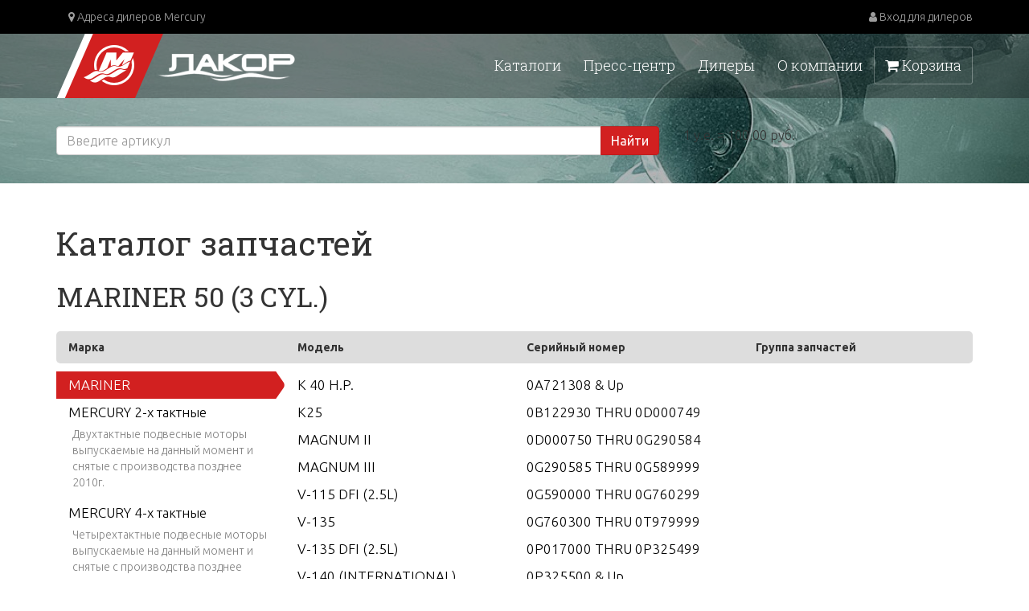

--- FILE ---
content_type: text/html; charset=utf-8
request_url: https://www.mercury-lakor.com/catalog/575
body_size: 7035
content:
<!DOCTYPE html>
<html lang='ru' xml:lang='ru' xmlns='http://www.w3.org/1999/xhtml'>
<head>
<meta content='text/html;charset=UTF-8' http-equiv='content-type'>
<meta content='IE=EmulateIE6' http-equiv='X-UA-Compatible'>
<title>Каталог запчастей MARINER 50 (3 CYL.)  — Запасные части — Компания «Лакор»Каталог запчастей — Компания «Лакор»</title>
<meta content='text/javascript' http-equiv='Content-Script-Type'>
<meta content='7b0cf3514fa991e7' name='yandex-verification'>
<meta content='oPwTGra5C7Sqjk_UAAHNpdcZH9Q71zTSQsUWYGzToeo' name='google-site-verification'>
<meta content='03adefe6deb2ae0a040fd75c77ac2584' name='cmsmagazine'>
<link rel="stylesheet" media="screen" href="/assets/application-714b2b850b368f437b7d5949b2ee02f17c40d6af9ed3945cb832fc33c58b795b.css" />
<meta content='' name='description'>
<meta content='' name='keywords'>
<link href='/favicon.ico' rel='shortcut icon' type='image/x-icon'>
<meta content='width=device-width, initial-scale=1' name='viewport'>
<meta content='website' property='og:type'>
<meta content='ru_RU' property='og:locale'>
<meta content='Лакор — официальный представитель Brunswick Marine, дистрибьютор моторов Mercury' property='og:sitename'>

<script src="/assets/application-e801a14b9173e94d97c81eee1575bd39ebb4274b449405c762c57b956961a80e.js"></script>
<meta name="csrf-param" content="authenticity_token" />
<meta name="csrf-token" content="BNAEDeRl8bXJw5tHXlBeSnWgHGmozQzV/WbQu3Lp2rYoOh9Zhzx8vf9/2emPBkKRbh0+Z9KgRIaWvOL+LwM7QQ==" />
</head>
<body class='catalog'>
<div class='main-content'>
<div class='top_block'>
<nav class='navbar navbar-inverse navbar-lakor'>
<div class='navbar-header'>
<a class='visible-xs' href='/'>
<img class="brand-logo" src="/assets/logo5-b99800168b2aff2284787daad6b7f7cf2e5b78ed24ed97d68f42dc2ade4c55ef.png" />
</a>
<button aria-controls='navbar' aria-expanded='false' class='navbar-toggle collapsed' data-target='#navbar' data-toggle='collapse' type='button'>
<span class='sr-only'>Toggle navigation</span>
<span class='icon-bar'></span>
<span class='icon-bar'></span>
<span class='icon-bar'></span>
</button>
</div>
<div class='navbar-collapse collapse' id='navbar'>
<div class='container'>
<ul class='nav navbar-nav navbar-left'>
<li>
<a href='/regions'>
<i class='fa fa-map-marker'></i>
Адреса дилеров Mercury
</a>
</li>
</ul>
<ul class='nav navbar-nav navbar-right'>
<li>
<a class="dealer_login clearfix" href="/users/sign_in"><div class='fa fa-user'></div>
Вход для дилеров
</a></li>
</ul>
</div>
</div>
</nav>

<div class='menu'>
<div class='container'>
<div class='row'>
<div class='col-md-4 col-sm-4 hidden-xs'>
<div class='logo'>
<a href='/'>
<img src="/assets/logo5-b99800168b2aff2284787daad6b7f7cf2e5b78ed24ed97d68f42dc2ade4c55ef.png" />
</a>
</div>
</div>
<div class='col-md-8'>
<div class='menulinks'>
<a id="cart-link" class="menuitem cart" href="/orders/new"><i class='fa fa-shopping-cart'></i>
Корзина
</a><a class="menuitem position-0" rel="0" href="/main/rubric/4">О компании</a>
<a class="menuitem position-1" rel="1" href="/main/rubric/3">Дилеры</a>
<a class="menuitem position-2" rel="2" href="/posts">Пресс-центр</a>
<a class="menuitem position-3" rel="3" href="/main/rubric/1">Каталоги</a>

</div>
</div>
</div>
</div>
</div>

<div class='header catalog-header'>
<div class='container'>
<div class='row'>
<div class='col-sm-8'>
<div class='new_searchbox'>
<form action="/parts/search" accept-charset="UTF-8" method="get"><input name="utf8" type="hidden" value="&#x2713;" />
<div class='input-group'>
<input type="text" name="number" id="number" placeholder="Введите артикул" class="form-control" />
<span class='input-group-btn'>
<button class='btn btn-danger' type='submit'>Найти</button>
</span>
</div>
</form>

</div>

</div>
<div class='col-sm-4'>
<div class='currency_exchange'>
1 у.е. = 100,00 руб.
</div>
</div>
</div>
</div>
</div>


</div>
<div class='main_block'>
<div class='container'>
<div>

<div class='content'>
<div class='parts_catalog_block'>
<h1>Каталог запчастей</h1>
<h2>MARINER 50 (3 CYL.)</h2>
<table class='repair_parts_catalog'>
<tr>
<th>Марка</th>
<th>Модель</th>
<th>Серийный номер</th>
<th>Группа запчастей</th>
</tr>
<tr>
<td>
<div class='part_name active'>MARINER</div>
<div class='part_name'><a href="/catalog/23837">MERCURY 2-х тактные</a></div>
<div class='hint'><p>Двухтактные подвесные моторы выпускаемые на данный момент и снятые с производства позднее 2010г.</p></div>
<div class='part_name'><a href="/catalog/23838">MERCURY 4-х тактные</a></div>
<div class='hint'><p>Четырехтактные подвесные моторы выпускаемые на данный момент и снятые с производства позднее 2010г.</p></div>
<div class='part_name'><a href="/catalog/23839">MERCURY - старые</a></div>
<div class='hint'><p>2-х и 4-х тактные подвесные моторы снятые с производства до 2010 г.</p></div>
<div class='part_name'><a href="/catalog/23840">MERCRUISER Diesel</a></div>
<div class='hint'><p>Дизельные новые стационарные двигатели</p></div>
<div class='part_name'><a href="/catalog/23841">MERCRUISER Gas</a></div>
<div class='hint'><p>Бензиновые новые стационарные двигатели</p></div>
<div class='part_name'><a href="/catalog/23842">MERCRUISER Stern Drive</a></div>
<div class='hint'><p>Поворотно-откидные колонки новые</p></div>
<div class='part_name'><a href="/catalog/4">MERCRUISER остальные</a></div>
<div class='part_name'><a href="/catalog/13">SPORTJET</a></div>
<div class='part_name'><a href="/catalog/9">ACCESSORIES</a></div>
<div class='part_name'><a href="/catalog/8">INFLATABLES</a></div>
<div class='part_name'><a href="/catalog/14">TROLLING MOTOR</a></div>
<div class='hint'><p>Электромоторы</p></div>
<div class='part_name'><a href="/catalog/6">FORCE</a></div>
<div class='part_name'><a href="/catalog/15">BOATS</a></div>
<div class='part_name'><a href="/catalog/10">CHRYSLER</a></div>
<div class='part_name'><a href="/catalog/7">MARK</a></div>
<div class='part_name'><a href="/catalog/3">MERCURY/MARINER</a></div>
<div class='part_name'><a href="/catalog/5">RACE OUTBOARD</a></div>
<div class='part_name'><a href="/catalog/16">RACE STERNDRIVE</a></div>
<div class='part_name'><a href="/catalog/12">SEARS</a></div>
<div class='part_name'><a href="/catalog/11">U.S. MARINE</a></div>
</td>
<td>
<div class='ogr'>
<div class='part_name'><a href="/catalog/5740">K 40 H.P.</a></div>
<div class='part_name'><a href="/catalog/116">K25</a></div>
<div class='part_name'><a href="/catalog/940">MAGNUM II</a></div>
<div class='part_name'><a href="/catalog/4595">MAGNUM III</a></div>
<div class='part_name'><a href="/catalog/2075">V-115 DFI (2.5L)</a></div>
<div class='part_name'><a href="/catalog/1409">V-135</a></div>
<div class='part_name'><a href="/catalog/4572">V-135 DFI (2.5L)</a></div>
<div class='part_name'><a href="/catalog/1086">V-140 (INTERNATIONAL)</a></div>
<div class='part_name'><a href="/catalog/3289">V-150</a></div>
<div class='part_name'><a href="/catalog/1269">V-150 (EFI)</a></div>
<div class='part_name'><a href="/catalog/498">V-150 (MAG/EFI)</a></div>
<div class='part_name'><a href="/catalog/1376">V-150 DFI (2.5L)</a></div>
<div class='part_name'><a href="/catalog/4415">V-150 EFI (2.5L)</a></div>
<div class='part_name'><a href="/catalog/2348">V-150 Magnum</a></div>
<div class='part_name'><a href="/catalog/5205">V-150 Marathon</a></div>
<div class='part_name'><a href="/catalog/1125">V-1500</a></div>
<div class='part_name'><a href="/catalog/2381">V-175</a></div>
<div class='part_name'><a href="/catalog/4754">V-175 (EFI)</a></div>
<div class='part_name'><a href="/catalog/3278">V-175 (MAG/EFI)</a></div>
<div class='part_name'><a href="/catalog/5041">V-175 (SKI)</a></div>
<div class='part_name'><a href="/catalog/2580">V-175 DFI (2.5L)</a></div>
<div class='part_name'><a href="/catalog/1183">V-175 EFI (2.5L)</a></div>
<div class='part_name'><a href="/catalog/23">V-200</a></div>
<div class='part_name'><a href="/catalog/3949">V-200 (2.5L) 1991 ONLY</a></div>
<div class='part_name'><a href="/catalog/4457">V-200 (EFI)</a></div>
<div class='part_name'><a href="/catalog/2005">V-200 (MAG/EFI)</a></div>
<div class='part_name'><a href="/catalog/4646">V-200 EFI (2.5L)</a></div>
<div class='part_name'><a href="/catalog/3547">V-220</a></div>
<div class='part_name'><a href="/catalog/1964">W-48</a></div>
<div class='part_name'><a href="/catalog/3760">W-55</a></div>
<div class='part_name'><a href="/catalog/4369">W15</a></div>
<div class='part_name'><a href="/catalog/3287">W15 (M)</a></div>
<div class='part_name'><a href="/catalog/60">W15 (ML)</a></div>
<div class='part_name'><a href="/catalog/1318">W25 (M)</a></div>
<div class='part_name'><a href="/catalog/3718">W25 (ML)</a></div>
<div class='part_name'><a href="/catalog/4257">W30 (W/MARATHON)</a></div>
<div class='part_name'><a href="/catalog/1173">W40 (W/MARATHON)</a></div>
<div class='part_name'><a href="/catalog/2330">W8 (M)(W/Marathon)</a></div>
<div class='part_name'><a href="/catalog/265">W8 (ML)(W/Marathon)</a></div>
<div class='part_name'><a href="/catalog/2879">W8 (SUL)(W/Marathon)</a></div>
<div class='part_name'><a href="/catalog/5269">2 H.P. (EXPORT)</a></div>
<div class='part_name'><a href="/catalog/1148">2 H.P. THRUSTER (EXPORT)</a></div>
<div class='part_name'><a href="/catalog/2886">2.5</a></div>
<div class='part_name'><a href="/catalog/1829">2.5 (4-STROKE) Carb</a></div>
<div class='part_name'><a href="/catalog/5012">2A</a></div>
<div class='part_name'><a href="/catalog/5310">2B</a></div>
<div class='part_name'><a href="/catalog/983">3</a></div>
<div class='part_name'><a href="/catalog/4580">3.0L EFI MARATHON</a></div>
<div class='part_name'><a href="/catalog/1433">3.3</a></div>
<div class='part_name'><a href="/catalog/1363">3.5</a></div>
<div class='part_name'><a href="/catalog/5651">3.5 (4-STROKE) Carb</a></div>
<div class='part_name'><a href="/catalog/1950">4 (2-STROKE)</a></div>
<div class='part_name'><a href="/catalog/3647">4 (4-STROKE)</a></div>
<div class='part_name'><a href="/catalog/4030">4/5</a></div>
<div class='part_name'><a href="/catalog/3715">4A</a></div>
<div class='part_name'><a href="/catalog/269">5 (2-STROKE)</a></div>
<div class='part_name'><a href="/catalog/3842">5 (4-STROKE)</a></div>
<div class='part_name'><a href="/catalog/5705">5A</a></div>
<div class='part_name'><a href="/catalog/224">5C</a></div>
<div class='part_name'><a href="/catalog/872">6</a></div>
<div class='part_name'><a href="/catalog/3285">6 (2 CYL.)(2-STROKE)(International)</a></div>
<div class='part_name'><a href="/catalog/779">6 (2 Cyl.)(International)</a></div>
<div class='part_name'><a href="/catalog/4183">6 (4-STROKE)</a></div>
<div class='part_name'><a href="/catalog/4829">6C</a></div>
<div class='part_name'><a href="/catalog/4812">6D</a></div>
<div class='part_name'><a href="/catalog/1076">8</a></div>
<div class='part_name'><a href="/catalog/766">8 (2 CYL.)(2-STROKE)(International)</a></div>
<div class='part_name'><a href="/catalog/870">8 (2 Cyl.)(International)</a></div>
<div class='part_name'><a href="/catalog/495">8 (4-STROKE)(209cc)</a></div>
<div class='part_name'><a href="/catalog/2255">8 (BODENSEE) 4-STROKE (International)</a></div>
<div class='part_name'><a href="/catalog/4211">8 K</a></div>
<div class='part_name'><a href="/catalog/5677">8 K-LONG</a></div>
<div class='part_name'><a href="/catalog/1109">8 K-SHORT</a></div>
<div class='part_name'><a href="/catalog/4774">8A</a></div>
<div class='part_name'><a href="/catalog/4749">8B</a></div>
<div class='part_name'><a href="/catalog/4718">8C</a></div>
<div class='part_name'><a href="/catalog/2978">9.9</a></div>
<div class='part_name'><a href="/catalog/5532">9.9 (4-STROKE) (323 cc)</a></div>
<div class='part_name'><a href="/catalog/709">9.9 (4-STROKE)(209cc)</a></div>
<div class='part_name'><a href="/catalog/1297">9.9C</a></div>
<div class='part_name'><a href="/catalog/3580">10 MAGNUM</a></div>
<div class='part_name'><a href="/catalog/1723">10 MARATHON</a></div>
<div class='part_name'><a href="/catalog/3387">10 VIKING</a></div>
<div class='part_name'><a href="/catalog/1588">13.5 (4-STROKE) (International)</a></div>
<div class='part_name'><a href="/catalog/5607">15</a></div>
<div class='part_name'><a href="/catalog/2435">15 (2 CYL.) (International)</a></div>
<div class='part_name'><a href="/catalog/2408">15 (4-STROKE)</a></div>
<div class='part_name'><a href="/catalog/3753">15 Carb(2CYL)(4-STROKE)</a></div>
<div class='part_name'><a href="/catalog/2352">15 K (LONG)</a></div>
<div class='part_name'><a href="/catalog/1955">15 MARATHON</a></div>
<div class='part_name'><a href="/catalog/2692">15 MARATHON XD</a></div>
<div class='part_name'><a href="/catalog/518">15 VIKING</a></div>
<div class='part_name'><a href="/catalog/4925">15A</a></div>
<div class='part_name'><a href="/catalog/4834">15C</a></div>
<div class='part_name'><a href="/catalog/5136">15K</a></div>
<div class='part_name'><a href="/catalog/2591">18XD</a></div>
<div class='part_name'><a href="/catalog/1761">20 (2 CYL.)</a></div>
<div class='part_name'><a href="/catalog/4635">20 Carb(2CYL)(4-STROKE)</a></div>
<div class='part_name'><a href="/catalog/2500">20 JET</a></div>
<div class='part_name'><a href="/catalog/3790">20C (THRU PROP. EXHAUST)</a></div>
<div class='part_name'><a href="/catalog/1405">20XD (2 CYL.)</a></div>
<div class='part_name'><a href="/catalog/5247">25 (2 CYL.)</a></div>
<div class='part_name'><a href="/catalog/249">25 (2 CYL.) (International)</a></div>
<div class='part_name'><a href="/catalog/2665">25 (2 CYL.)(2-STROKE)(International)</a></div>
<div class='part_name'><a href="/catalog/2258">25 (4-STROKE)</a></div>
<div class='part_name'><a href="/catalog/2754">25 EFI (3 CYL.)(4-STROKE)</a></div>
<div class='part_name'><a href="/catalog/629">25 H.P. LIGHTNING (3 CYL.) (INTL. ONLY)</a></div>
<div class='part_name'><a href="/catalog/2812">25 K</a></div>
<div class='part_name'><a href="/catalog/3239">25 K (LONG)</a></div>
<div class='part_name'><a href="/catalog/1165">25, 25 MARATHON, SUPER 15 (2 CYL.)</a></div>
<div class='part_name'><a href="/catalog/62">25C (THRU PROP. EXHAUST)</a></div>
<div class='part_name'><a href="/catalog/5031">25XD</a></div>
<div class='part_name'><a href="/catalog/4731">28</a></div>
<div class='part_name'><a href="/catalog/5402">30 (2 CYL.)</a></div>
<div class='part_name'><a href="/catalog/899">30 (2 CYL.)(2-STROKE)(International)</a></div>
<div class='part_name'><a href="/catalog/1863">30 (2 CYL.)(International)</a></div>
<div class='part_name'><a href="/catalog/5583">30 (4-STROKE)</a></div>
<div class='part_name'><a href="/catalog/3684">30 Carb (3 CYL.)(4-STROKE)</a></div>
<div class='part_name'><a href="/catalog/5578">30 EFI (3 CYL.)(4-STROKE)</a></div>
<div class='part_name'><a href="/catalog/732">30 JET</a></div>
<div class='part_name'><a href="/catalog/2000">30 JET  (3 CYL.)</a></div>
<div class='part_name'><a href="/catalog/5087">30A</a></div>
<div class='part_name'><a href="/catalog/4122">40 (2 CYL.)</a></div>
<div class='part_name'><a href="/catalog/1057">40 (3 CYL.)</a></div>
<div class='part_name'><a href="/catalog/1770">40 (4 CYL.)</a></div>
<div class='part_name'><a href="/catalog/4545">40 (4-STROKE)</a></div>
<div class='part_name'><a href="/catalog/1897">40 (4-STROKE)(4 CYL.)</a></div>
<div class='part_name'><a href="/catalog/4752">40 (International)</a></div>
<div class='part_name'><a href="/catalog/4928">40 (TWIN CARB) (W/OIL INJECTION)</a></div>
<div class='part_name'><a href="/catalog/2174">40 Carb (3 CYL.)(4-STROKE)</a></div>
<div class='part_name'><a href="/catalog/3342">40 CARB (3 CYL.)(4-STROKE)</a></div>
<div class='part_name'><a href="/catalog/4188">40 EFI (3 CYL.)(4-STROKE)</a></div>
<div class='part_name'><a href="/catalog/5410">40 EFI (4 CYL.)(4-STROKE)</a></div>
<div class='part_name'><a href="/catalog/4951">40 ITALY (4-STROKE)</a></div>
<div class='part_name'><a href="/catalog/2072">40 JET</a></div>
<div class='part_name'><a href="/catalog/4762">40 LIGHTNING (International)</a></div>
<div class='part_name'><a href="/catalog/2211">40 LIGHTNING XR (International)</a></div>
<div class='part_name'><a href="/catalog/4104">40 MXL  MARATHON</a></div>
<div class='part_name'><a href="/catalog/1611">40A (ABOVE PROP. EXHAUST)</a></div>
<div class='part_name'><a href="/catalog/80">40B (CDI IGNITION/THRU PROP. EXHAUST)</a></div>
<div class='part_name'><a href="/catalog/3755">40B (THRU PROP. EXHAUST)</a></div>
<div class='part_name'><a href="/catalog/1347">40C (TWIN CARB)</a></div>
<div class='part_name'><a href="/catalog/4426">40C (TWIN CARB) (W/AUTO-BLEND)</a></div>
<div class='part_name'><a href="/catalog/5295">45 (4 CYL.)</a></div>
<div class='part_name'><a href="/catalog/3511">45 BODENSEE (4-STROKE)</a></div>
<div class='part_name'><a href="/catalog/3587">45 JET</a></div>
<div class='part_name'><a href="/catalog/3428">48</a></div>
<div class='part_name active'>50 (3 CYL.)</div>
<div class='part_name'><a href="/catalog/4637">50 (4 CYL.)</a></div>
<div class='part_name'><a href="/catalog/5586">50 (4-STROKE)(4 CYL.)</a></div>
<div class='part_name'><a href="/catalog/2290">50 BIGFOOT (4-STROKE)</a></div>
<div class='part_name'><a href="/catalog/1176">50 EFI (4 CYL.)(4-STROKE)</a></div>
<div class='part_name'><a href="/catalog/4520">50MH</a></div>
<div class='part_name'><a href="/catalog/5160">55</a></div>
<div class='part_name'><a href="/catalog/3762">55 (3 CYL.)</a></div>
<div class='part_name'><a href="/catalog/4149">60 (2 CYL.)</a></div>
<div class='part_name'><a href="/catalog/1908">60 (3 CYL.)</a></div>
<div class='part_name'><a href="/catalog/5633">60 (3 CYL.) BIGFOOT</a></div>
<div class='part_name'><a href="/catalog/3361">60 (4-STROKE)(4 CYL.)</a></div>
<div class='part_name'><a href="/catalog/694">60 EFI (4 CYL.)(4-STROKE)</a></div>
<div class='part_name'><a href="/catalog/3131">65 JET</a></div>
<div class='part_name'><a href="/catalog/4883">70</a></div>
<div class='part_name'><a href="/catalog/2917">70 (3 CYL.)</a></div>
<div class='part_name'><a href="/catalog/5680">75 (3 CYL.)</a></div>
<div class='part_name'><a href="/catalog/520">75 (4 CYL.)</a></div>
<div class='part_name'><a href="/catalog/901">75 (4-STROKE)</a></div>
<div class='part_name'><a href="/catalog/2964">75 (4-STROKE)(BODENSEE)</a></div>
<div class='part_name'><a href="/catalog/3004">75 DFI (3 CYL.)(1.5L)</a></div>
<div class='part_name'><a href="/catalog/186">75 EFI (4-STROKE)</a></div>
<div class='part_name'><a href="/catalog/3812">80</a></div>
<div class='part_name'><a href="/catalog/189">80 (3 CYL.)</a></div>
<div class='part_name'><a href="/catalog/4642">80 EFI (4-STROKE)</a></div>
<div class='part_name'><a href="/catalog/3247">80 JET</a></div>
<div class='part_name'><a href="/catalog/4339">85</a></div>
<div class='part_name'><a href="/catalog/5249">90 (3 CYL.)</a></div>
<div class='part_name'><a href="/catalog/5471">90 (4-STROKE)</a></div>
<div class='part_name'><a href="/catalog/3322">90 (6 CYL.)</a></div>
<div class='part_name'><a href="/catalog/4410">90 DFI (3 CYL.)(1.5L)</a></div>
<div class='part_name'><a href="/catalog/5550">90 EFI (4-STROKE)</a></div>
<div class='part_name'><a href="/catalog/3373">100 (4 CYL.)</a></div>
<div class='part_name'><a href="/catalog/345">100 EFI (4-STROKE)</a></div>
<div class='part_name'><a href="/catalog/1320">105 JET</a></div>
<div class='part_name'><a href="/catalog/4086">115 (4 CYL.)</a></div>
<div class='part_name'><a href="/catalog/4586">115 (6 CYL.)</a></div>
<div class='part_name'><a href="/catalog/904">115 DFI (3 CYL.)(1.5L)</a></div>
<div class='part_name'><a href="/catalog/735">115 EFI (4-STROKE)</a></div>
<div class='part_name'><a href="/catalog/2522">125 (4 CYL.)</a></div>
<div class='part_name'><a href="/catalog/5141">135 VERADO (4-STROKE)(4 CYL.)</a></div>
<div class='part_name'><a href="/catalog/19">140</a></div>
<div class='part_name'><a href="/catalog/2667">140 JET</a></div>
<div class='part_name'><a href="/catalog/632">150 VERADO (4-STROKE)(4 CYL.)</a></div>
<div class='part_name'><a href="/catalog/1529">175 VERADO (4-STROKE)(4 CYL.)</a></div>
<div class='part_name'><a href="/catalog/3929">200 (3.0L EFI)</a></div>
<div class='part_name'><a href="/catalog/5100">200 (DFI)</a></div>
<div class='part_name'><a href="/catalog/1500">200 (DFI) 3.0L</a></div>
<div class='part_name'><a href="/catalog/3136">200 VERADO (4-STROKE)(4 CYL.)</a></div>
<div class='part_name'><a href="/catalog/2083">200 VERADO (4-STROKE)(6 CYL.)</a></div>
<div class='part_name'><a href="/catalog/4130">225 (3.0L CARB)</a></div>
<div class='part_name'><a href="/catalog/2310">225 (3.0L EFI)</a></div>
<div class='part_name'><a href="/catalog/1859">225 (3.0L EFI) MARATHON</a></div>
<div class='part_name'><a href="/catalog/5312">225 (3.0L-DFI)(DTS)</a></div>
<div class='part_name'><a href="/catalog/5114">225 (DFI)</a></div>
<div class='part_name'><a href="/catalog/5661">225 (DFI) 3.0L</a></div>
<div class='part_name'><a href="/catalog/604">225 EFI (4-STROKE)</a></div>
<div class='part_name'><a href="/catalog/4106">225 MARATHON (3.0L CARB)</a></div>
<div class='part_name'><a href="/catalog/5014">225 VERADO (4-STROKE)(6 CYL.)</a></div>
<div class='part_name'><a href="/catalog/1835">250 (3.0L EFI)</a></div>
<div class='part_name'><a href="/catalog/4073">250 LONG (3.0L)(EFI)</a></div>
<div class='part_name'><a href="/catalog/1461">250 PRO VERADO (4-STROKE)(6 CYL.)</a></div>
<div class='part_name'><a href="/catalog/3615">250 VERADO (4-STROKE)(6 CYL.)</a></div>
<div class='part_name'><a href="/catalog/1831">250/275</a></div>
<div class='part_name'><a href="/catalog/2695">275 4-Stroke Verado (6 CYL.)</a></div>
<div class='part_name'><a href="/catalog/5653">275 VERADO (4-STROKE)(6 CYL.)</a></div>
<div class='part_name'><a href="/catalog/2883">300 4-Stroke Verado (6 CYL.)</a></div>
<div class='part_name'><a href="/catalog/617">300 VERADO (4-STROKE)(6 CYL.)</a></div>
</div>
</td>
<td>
<div class='ogr'>
<div class='part_name'><a href="/catalog/583">0A721308 &amp; Up</a></div>
<div class='part_name'><a href="/catalog/585">0B122930 THRU 0D000749</a></div>
<div class='part_name'><a href="/catalog/586">0D000750 THRU 0G290584</a></div>
<div class='part_name'><a href="/catalog/587">0G290585 THRU 0G589999</a></div>
<div class='part_name'><a href="/catalog/588">0G590000 THRU 0G760299</a></div>
<div class='part_name'><a href="/catalog/589">0G760300 THRU 0T979999</a></div>
<div class='part_name'><a href="/catalog/581">0P017000 THRU 0P325499</a></div>
<div class='part_name'><a href="/catalog/582">0P325500 &amp; Up</a></div>
<div class='part_name'><a href="/catalog/590">1B000001 &amp; Up</a></div>
<div class='part_name'><a href="/catalog/584">6428681 THRU 0B122929</a></div>
<div class='part_name'><a href="/catalog/591">7208333 THRU 0A721307</a></div>
<div class='part_name'><a href="/catalog/576">9385911 THRU 9469199</a></div>
<div class='part_name'><a href="/catalog/577">9469200 THRU 9683054</a></div>
<div class='part_name'><a href="/catalog/578">9683055 THRU 9885344</a></div>
<div class='part_name'><a href="/catalog/579">9885345 THRU 9973099</a></div>
<div class='part_name'><a href="/catalog/580">9973100 THRU 0P016999</a></div>
</div>
</td>
<td>
<div class='ogr'>
</div>
</td>
</tr>
</table>
</div>

</div>
</div>
</div>
</div>

</div>
<div class='footer'>
<div class='container'>
<div class='row'>
<div class='col-sm-6'>
<ul class='nav_links clearfix'>
<li><a href="/main/rubric/1">Каталог</a></li>
<li><a href="/main/rubric/3">Дилеры</a></li>
<li><a href="/posts">Пресс-центр</a></li>
<li><a href="/main/rubric/2">Полезная информация</a></li>
<li><a href="/pages/124">О компании</a></li>
</ul>
&copy; 2000–2026 НПФ &laquo;Лакор&raquo; &mdash; дистрибьютор
&laquo;Brunswick Marine in EMEA&raquo;
в России
<br>
<br>
<div class='social clearfix'>
<div class='social-link pull-left'>
<a class="img-link" title="vk" target="_blank" href="https://vk.com/lakorcompany"><img src="/assets/social/vk-ee7c76c5960f8804a0c36fc41db997e32b462e26eb4f1f61055f1cbf8cca30ee.png" />
</a></div>
<div class='social-link pull-left'>
<a class="img-link" title="youtube" target="_blank" href="https://youtube.com/channel/UCZ6FyFDjG6RFKzx8N9NHTZw"><img src="/assets/social/youtube-5370331016e25bdc63367dac2602cae7e260a927a508b3582ecd4f70054e56c1.png" />
</a></div>
</div>
</div>
<div class='col-sm-3 email_contacts clearfix'>
<hr class='visible-xs'>
<ul class='nav_links clearfix'>
<li><a href="/pages/125">Контактная информация</a></li>
</ul>
<div class='item pull-left'>
Центральный офис
<br>
<a href="mailto:lakor@mercury-lakor.com">lakor@mercury-lakor.com</a>
</div>
<div class='item pull-left'>
Сервисное обслуживание
<br>
<a href="mailto:JRumshin@mercury-lakor.com">JRumshin@mercury-lakor.com</a>
</div>
</div>
<div class='col-sm-3'>
<div class='text-right'>
<hr class='visible-xs'>
Разработка &rarr;
<a href="https://techinform.dev/">Техинформ Софт</a>
</div>
</div>
</div>
</div>
<!-- Yandex.Metrika counter -->
<div style='display:none;'>
<script>
  (function(w, c) {
      (w[c] = w[c] || []).push(function() {
          try {
              w.yaCounter4468750 = new Ya.Metrika(4468750);
               yaCounter4468750.clickmap(true);
               yaCounter4468750.trackLinks(true);
  
          } catch(e) { }
      });
  })(window, 'yandex_metrika_callbacks');
</script>
</div>
<script defer='defer' src='//mc.yandex.ru/metrika/watch.js' type='text/javascript'></script>
<noscript>
<div style='position:absolute'>
<img alt="" src="https://mc.yandex.ru/watch/4468750" />
</div>
</noscript>
<!-- Yandex.Metrika counter -->
<!-- Global site tag (gtag.js) - Google Analytics -->
<script async='' src='https://www.googletagmanager.com/gtag/js?id=UA-123748493-1'></script>
<script>
  window.dataLayer = window.dataLayer || [];
  function gtag(){dataLayer.push(arguments);}
  gtag('js', new Date());
  
  gtag('config', 'UA-123748493-1');
</script>
<!-- Global site tag (gtag.js) - Google Analytics -->

<div class='modal'></div>
</div>
</body>
</html>
<script>
  $(function() {
    $('.tinymce').tinymce({"selector":"textarea.tinymce","selectors":["product_description","page_body","article_body","news_body"],"relative_urls":false,"mode":"exact","menubar":"","language":"ru","height":500,"resize":true,"plugins":["table","fullscreen","uploadimage","hr","image","media","anchor","link","code","textcolor","charmap"],"content_style":"body { padding: 10px }","toolbar":["pastetext cut copy  removeformat typograph | undo redo | link unlink anchor | table | image media uploadimage |  blockquote hr  |  charmap  |  code fullscreen","bold italic underline strikethrough subscript superscript | forecolor backcolor | alignleft aligncenter alignright alignjustify | outdent indent | bullist numlist "],"paste_convert_headers_to_strong":false,"convert_urls":false,"paste_convert_middot_lists":false,"paste_remove_spans":false,"paste_remove_styles":true,"paste_strip_class_attributes":true,"valid_elements":"*[*]","textcolor_map":["D22020","Lakor Red","FFFFFF","Black","993300","Burnt orange","333300","Dark olive","003300","Dark green","003366","Dark azure","000080","Navy Blue","333399","Indigo","333333","Very dark gray","800000","Maroon","FF6600","Orange","808000","Olive","008000","Green","008080","Teal","0000FF","Blue","666699","Grayish blue","808080","Gray","FF9900","Amber","99CC00","Yellow green","339966","Sea green","33CCCC","Turquoise","3366FF","Royal blue","800080","Purple","999999","Medium gray","FF00FF","Magenta","FFCC00","Gold","FFFF00","Yellow","00FF00","Lime","00FFFF","Aqua","00CCFF","Sky blue","993366","Red violet","FFFFFF","White","FF99CC","Pink","FFCC99","Peach","FFFF99","Light yellow","CCFFCC","Pale green","CCFFFF","Pale cyan","99CCFF","Light sky blue","CC99FF","Plum"]});
  });
</script>

